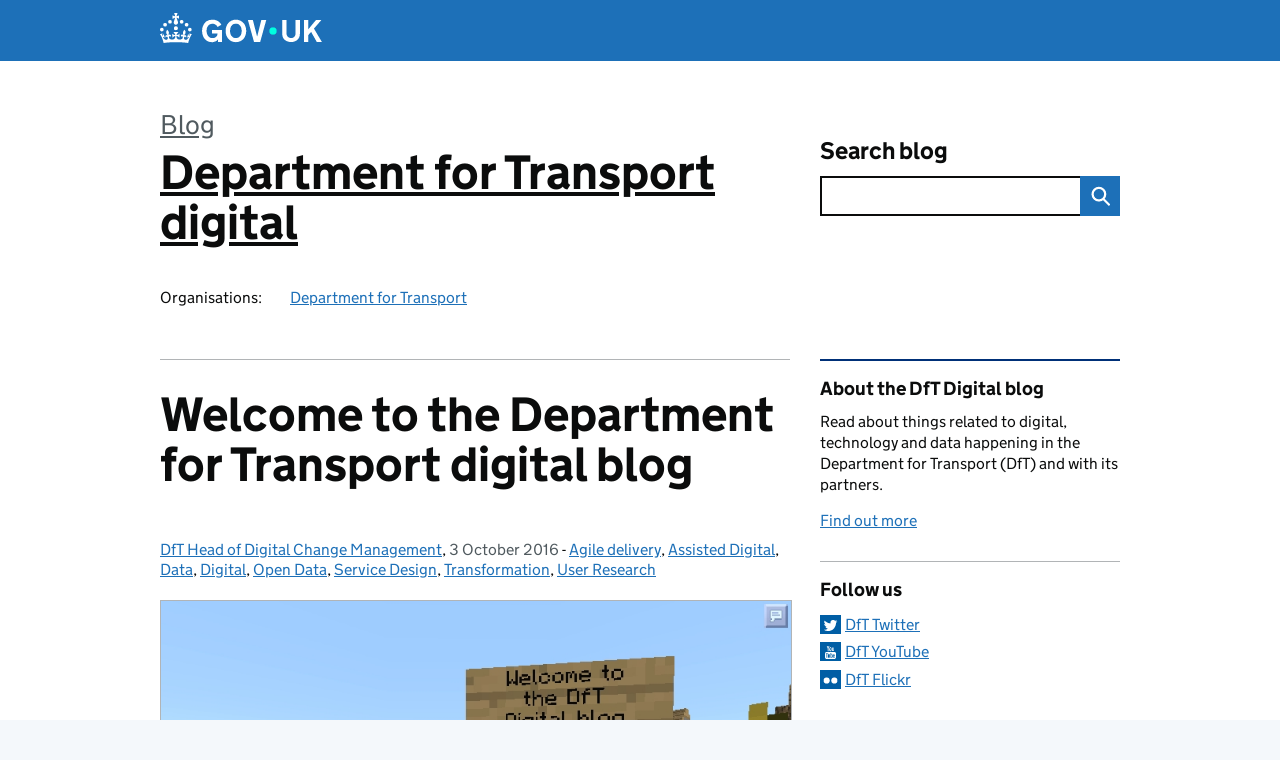

--- FILE ---
content_type: image/svg+xml
request_url: https://dftdigital.blog.gov.uk/wp-content/themes/gds-blogs/assets/img/arrow-pagination-left.svg
body_size: 11
content:
<svg xmlns="http://www.w3.org/2000/svg" viewBox="0 0 17 13"><path d="M6.6 0L-.1 6.7l6.7 6.4L8 11.7l-4.2-4h12.9v-2h-13L8 1.4 6.6 0z" fill="#505a5f"/></svg>